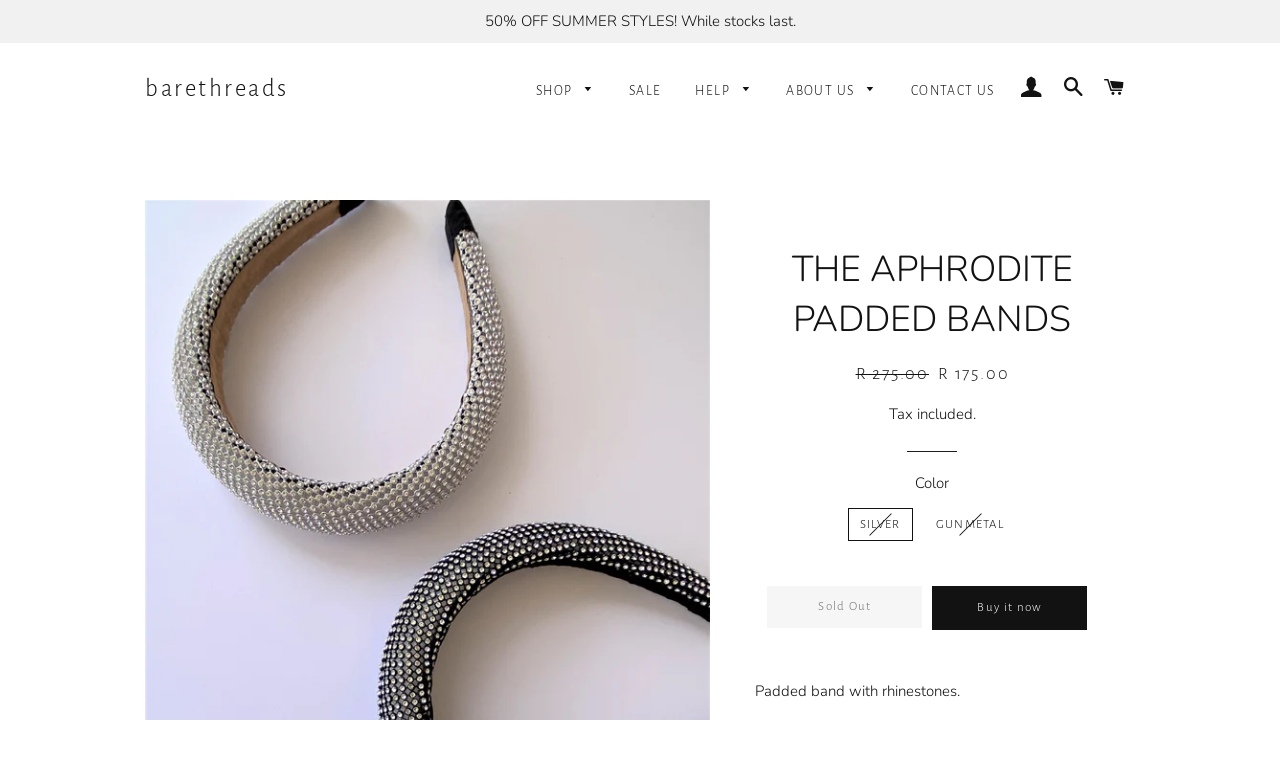

--- FILE ---
content_type: text/html; charset=utf-8
request_url: https://www.barethreadsfashions.com/products/the-cyra-rhinestone-padded-band-silver
body_size: 17696
content:
<!doctype html>
<html class="no-js" lang="en">
<head>

  <!-- Basic page needs ================================================== -->
  <meta charset="utf-8">
  <meta http-equiv="X-UA-Compatible" content="IE=edge,chrome=1">

  
    <link rel="shortcut icon" href="//www.barethreadsfashions.com/cdn/shop/files/12-modified_3_32x32.png?v=1643106528" type="image/png" />
  

  <!-- Title and description ================================================== -->
  <title>
  THE APHRODITE PADDED BANDS &ndash; barethreads
  </title>

  
  <meta name="description" content="Padded band with rhinestones. Available in Silver and Gunmetal.  ">
  

  <!-- Helpers ================================================== -->
  <!-- /snippets/social-meta-tags.liquid -->




<meta property="og:site_name" content="barethreads">
<meta property="og:url" content="https://www.barethreadsfashions.com/products/the-cyra-rhinestone-padded-band-silver">
<meta property="og:title" content="THE APHRODITE PADDED BANDS">
<meta property="og:type" content="product">
<meta property="og:description" content="Padded band with rhinestones. Available in Silver and Gunmetal.  ">

  <meta property="og:price:amount" content="90.00">
  <meta property="og:price:currency" content="ZAR">

<meta property="og:image" content="http://www.barethreadsfashions.com/cdn/shop/products/IMG_6583_1200x1200.jpg?v=1600675671"><meta property="og:image" content="http://www.barethreadsfashions.com/cdn/shop/products/IMG_8010_1200x1200.jpg?v=1600675671"><meta property="og:image" content="http://www.barethreadsfashions.com/cdn/shop/products/IMG_8014_71454c0d-1c80-46cf-b917-f7a16cc16bf9_1200x1200.jpg?v=1600675671">
<meta property="og:image:secure_url" content="https://www.barethreadsfashions.com/cdn/shop/products/IMG_6583_1200x1200.jpg?v=1600675671"><meta property="og:image:secure_url" content="https://www.barethreadsfashions.com/cdn/shop/products/IMG_8010_1200x1200.jpg?v=1600675671"><meta property="og:image:secure_url" content="https://www.barethreadsfashions.com/cdn/shop/products/IMG_8014_71454c0d-1c80-46cf-b917-f7a16cc16bf9_1200x1200.jpg?v=1600675671">


<meta name="twitter:card" content="summary_large_image">
<meta name="twitter:title" content="THE APHRODITE PADDED BANDS">
<meta name="twitter:description" content="Padded band with rhinestones. Available in Silver and Gunmetal.  ">

  <link rel="canonical" href="https://www.barethreadsfashions.com/products/the-cyra-rhinestone-padded-band-silver">
  <meta name="viewport" content="width=device-width,initial-scale=1,shrink-to-fit=no">
  <meta name="theme-color" content="#121212">

  <!-- CSS ================================================== -->
  <link href="//www.barethreadsfashions.com/cdn/shop/t/4/assets/timber.scss.css?v=176393422561964617411763831042" rel="stylesheet" type="text/css" media="all" />
  <link href="//www.barethreadsfashions.com/cdn/shop/t/4/assets/theme.scss.css?v=140445173387608161931763831043" rel="stylesheet" type="text/css" media="all" />

  <!-- Sections ================================================== -->
  <script>
    window.theme = window.theme || {};
    theme.strings = {
      zoomClose: "Close (Esc)",
      zoomPrev: "Previous (Left arrow key)",
      zoomNext: "Next (Right arrow key)",
      moneyFormat: "R {{amount}}",
      addressError: "Error looking up that address",
      addressNoResults: "No results for that address",
      addressQueryLimit: "You have exceeded the Google API usage limit. Consider upgrading to a \u003ca href=\"https:\/\/developers.google.com\/maps\/premium\/usage-limits\"\u003ePremium Plan\u003c\/a\u003e.",
      authError: "There was a problem authenticating your Google Maps account.",
      cartEmpty: "Your cart is currently empty.",
      cartCookie: "Enable cookies to use the shopping cart",
      cartSavings: "You're saving [savings]"
    };
    theme.settings = {
      cartType: "drawer",
      gridType: "collage"
    };
  </script>

  <script src="//www.barethreadsfashions.com/cdn/shop/t/4/assets/jquery-2.2.3.min.js?v=58211863146907186831561559813" type="text/javascript"></script>

  <script src="//www.barethreadsfashions.com/cdn/shop/t/4/assets/lazysizes.min.js?v=155223123402716617051561559813" async="async"></script>

  <script src="//www.barethreadsfashions.com/cdn/shop/t/4/assets/theme.js?v=99432150544072813011561800446" defer="defer"></script>

  <!-- Header hook for plugins ================================================== -->
  <script>window.performance && window.performance.mark && window.performance.mark('shopify.content_for_header.start');</script><meta id="shopify-digital-wallet" name="shopify-digital-wallet" content="/8752463927/digital_wallets/dialog">
<link rel="alternate" type="application/json+oembed" href="https://www.barethreadsfashions.com/products/the-cyra-rhinestone-padded-band-silver.oembed">
<script async="async" src="/checkouts/internal/preloads.js?locale=en-ZA"></script>
<script id="shopify-features" type="application/json">{"accessToken":"a9c7ab489922eebb43a57cbdd50b1f8b","betas":["rich-media-storefront-analytics"],"domain":"www.barethreadsfashions.com","predictiveSearch":true,"shopId":8752463927,"locale":"en"}</script>
<script>var Shopify = Shopify || {};
Shopify.shop = "barethreads-fashions.myshopify.com";
Shopify.locale = "en";
Shopify.currency = {"active":"ZAR","rate":"1.0"};
Shopify.country = "ZA";
Shopify.theme = {"name":"Brooklyn","id":37688442935,"schema_name":"Brooklyn","schema_version":"13.0.0","theme_store_id":730,"role":"main"};
Shopify.theme.handle = "null";
Shopify.theme.style = {"id":null,"handle":null};
Shopify.cdnHost = "www.barethreadsfashions.com/cdn";
Shopify.routes = Shopify.routes || {};
Shopify.routes.root = "/";</script>
<script type="module">!function(o){(o.Shopify=o.Shopify||{}).modules=!0}(window);</script>
<script>!function(o){function n(){var o=[];function n(){o.push(Array.prototype.slice.apply(arguments))}return n.q=o,n}var t=o.Shopify=o.Shopify||{};t.loadFeatures=n(),t.autoloadFeatures=n()}(window);</script>
<script id="shop-js-analytics" type="application/json">{"pageType":"product"}</script>
<script defer="defer" async type="module" src="//www.barethreadsfashions.com/cdn/shopifycloud/shop-js/modules/v2/client.init-shop-cart-sync_BN7fPSNr.en.esm.js"></script>
<script defer="defer" async type="module" src="//www.barethreadsfashions.com/cdn/shopifycloud/shop-js/modules/v2/chunk.common_Cbph3Kss.esm.js"></script>
<script defer="defer" async type="module" src="//www.barethreadsfashions.com/cdn/shopifycloud/shop-js/modules/v2/chunk.modal_DKumMAJ1.esm.js"></script>
<script type="module">
  await import("//www.barethreadsfashions.com/cdn/shopifycloud/shop-js/modules/v2/client.init-shop-cart-sync_BN7fPSNr.en.esm.js");
await import("//www.barethreadsfashions.com/cdn/shopifycloud/shop-js/modules/v2/chunk.common_Cbph3Kss.esm.js");
await import("//www.barethreadsfashions.com/cdn/shopifycloud/shop-js/modules/v2/chunk.modal_DKumMAJ1.esm.js");

  window.Shopify.SignInWithShop?.initShopCartSync?.({"fedCMEnabled":true,"windoidEnabled":true});

</script>
<script id="__st">var __st={"a":8752463927,"offset":7200,"reqid":"ef19b817-0efe-456e-97bd-dedfa62ef599-1769903729","pageurl":"www.barethreadsfashions.com\/products\/the-cyra-rhinestone-padded-band-silver","u":"6bd88b86a407","p":"product","rtyp":"product","rid":4335118352499};</script>
<script>window.ShopifyPaypalV4VisibilityTracking = true;</script>
<script id="captcha-bootstrap">!function(){'use strict';const t='contact',e='account',n='new_comment',o=[[t,t],['blogs',n],['comments',n],[t,'customer']],c=[[e,'customer_login'],[e,'guest_login'],[e,'recover_customer_password'],[e,'create_customer']],r=t=>t.map((([t,e])=>`form[action*='/${t}']:not([data-nocaptcha='true']) input[name='form_type'][value='${e}']`)).join(','),a=t=>()=>t?[...document.querySelectorAll(t)].map((t=>t.form)):[];function s(){const t=[...o],e=r(t);return a(e)}const i='password',u='form_key',d=['recaptcha-v3-token','g-recaptcha-response','h-captcha-response',i],f=()=>{try{return window.sessionStorage}catch{return}},m='__shopify_v',_=t=>t.elements[u];function p(t,e,n=!1){try{const o=window.sessionStorage,c=JSON.parse(o.getItem(e)),{data:r}=function(t){const{data:e,action:n}=t;return t[m]||n?{data:e,action:n}:{data:t,action:n}}(c);for(const[e,n]of Object.entries(r))t.elements[e]&&(t.elements[e].value=n);n&&o.removeItem(e)}catch(o){console.error('form repopulation failed',{error:o})}}const l='form_type',E='cptcha';function T(t){t.dataset[E]=!0}const w=window,h=w.document,L='Shopify',v='ce_forms',y='captcha';let A=!1;((t,e)=>{const n=(g='f06e6c50-85a8-45c8-87d0-21a2b65856fe',I='https://cdn.shopify.com/shopifycloud/storefront-forms-hcaptcha/ce_storefront_forms_captcha_hcaptcha.v1.5.2.iife.js',D={infoText:'Protected by hCaptcha',privacyText:'Privacy',termsText:'Terms'},(t,e,n)=>{const o=w[L][v],c=o.bindForm;if(c)return c(t,g,e,D).then(n);var r;o.q.push([[t,g,e,D],n]),r=I,A||(h.body.append(Object.assign(h.createElement('script'),{id:'captcha-provider',async:!0,src:r})),A=!0)});var g,I,D;w[L]=w[L]||{},w[L][v]=w[L][v]||{},w[L][v].q=[],w[L][y]=w[L][y]||{},w[L][y].protect=function(t,e){n(t,void 0,e),T(t)},Object.freeze(w[L][y]),function(t,e,n,w,h,L){const[v,y,A,g]=function(t,e,n){const i=e?o:[],u=t?c:[],d=[...i,...u],f=r(d),m=r(i),_=r(d.filter((([t,e])=>n.includes(e))));return[a(f),a(m),a(_),s()]}(w,h,L),I=t=>{const e=t.target;return e instanceof HTMLFormElement?e:e&&e.form},D=t=>v().includes(t);t.addEventListener('submit',(t=>{const e=I(t);if(!e)return;const n=D(e)&&!e.dataset.hcaptchaBound&&!e.dataset.recaptchaBound,o=_(e),c=g().includes(e)&&(!o||!o.value);(n||c)&&t.preventDefault(),c&&!n&&(function(t){try{if(!f())return;!function(t){const e=f();if(!e)return;const n=_(t);if(!n)return;const o=n.value;o&&e.removeItem(o)}(t);const e=Array.from(Array(32),(()=>Math.random().toString(36)[2])).join('');!function(t,e){_(t)||t.append(Object.assign(document.createElement('input'),{type:'hidden',name:u})),t.elements[u].value=e}(t,e),function(t,e){const n=f();if(!n)return;const o=[...t.querySelectorAll(`input[type='${i}']`)].map((({name:t})=>t)),c=[...d,...o],r={};for(const[a,s]of new FormData(t).entries())c.includes(a)||(r[a]=s);n.setItem(e,JSON.stringify({[m]:1,action:t.action,data:r}))}(t,e)}catch(e){console.error('failed to persist form',e)}}(e),e.submit())}));const S=(t,e)=>{t&&!t.dataset[E]&&(n(t,e.some((e=>e===t))),T(t))};for(const o of['focusin','change'])t.addEventListener(o,(t=>{const e=I(t);D(e)&&S(e,y())}));const B=e.get('form_key'),M=e.get(l),P=B&&M;t.addEventListener('DOMContentLoaded',(()=>{const t=y();if(P)for(const e of t)e.elements[l].value===M&&p(e,B);[...new Set([...A(),...v().filter((t=>'true'===t.dataset.shopifyCaptcha))])].forEach((e=>S(e,t)))}))}(h,new URLSearchParams(w.location.search),n,t,e,['guest_login'])})(!0,!0)}();</script>
<script integrity="sha256-4kQ18oKyAcykRKYeNunJcIwy7WH5gtpwJnB7kiuLZ1E=" data-source-attribution="shopify.loadfeatures" defer="defer" src="//www.barethreadsfashions.com/cdn/shopifycloud/storefront/assets/storefront/load_feature-a0a9edcb.js" crossorigin="anonymous"></script>
<script data-source-attribution="shopify.dynamic_checkout.dynamic.init">var Shopify=Shopify||{};Shopify.PaymentButton=Shopify.PaymentButton||{isStorefrontPortableWallets:!0,init:function(){window.Shopify.PaymentButton.init=function(){};var t=document.createElement("script");t.src="https://www.barethreadsfashions.com/cdn/shopifycloud/portable-wallets/latest/portable-wallets.en.js",t.type="module",document.head.appendChild(t)}};
</script>
<script data-source-attribution="shopify.dynamic_checkout.buyer_consent">
  function portableWalletsHideBuyerConsent(e){var t=document.getElementById("shopify-buyer-consent"),n=document.getElementById("shopify-subscription-policy-button");t&&n&&(t.classList.add("hidden"),t.setAttribute("aria-hidden","true"),n.removeEventListener("click",e))}function portableWalletsShowBuyerConsent(e){var t=document.getElementById("shopify-buyer-consent"),n=document.getElementById("shopify-subscription-policy-button");t&&n&&(t.classList.remove("hidden"),t.removeAttribute("aria-hidden"),n.addEventListener("click",e))}window.Shopify?.PaymentButton&&(window.Shopify.PaymentButton.hideBuyerConsent=portableWalletsHideBuyerConsent,window.Shopify.PaymentButton.showBuyerConsent=portableWalletsShowBuyerConsent);
</script>
<script>
  function portableWalletsCleanup(e){e&&e.src&&console.error("Failed to load portable wallets script "+e.src);var t=document.querySelectorAll("shopify-accelerated-checkout .shopify-payment-button__skeleton, shopify-accelerated-checkout-cart .wallet-cart-button__skeleton"),e=document.getElementById("shopify-buyer-consent");for(let e=0;e<t.length;e++)t[e].remove();e&&e.remove()}function portableWalletsNotLoadedAsModule(e){e instanceof ErrorEvent&&"string"==typeof e.message&&e.message.includes("import.meta")&&"string"==typeof e.filename&&e.filename.includes("portable-wallets")&&(window.removeEventListener("error",portableWalletsNotLoadedAsModule),window.Shopify.PaymentButton.failedToLoad=e,"loading"===document.readyState?document.addEventListener("DOMContentLoaded",window.Shopify.PaymentButton.init):window.Shopify.PaymentButton.init())}window.addEventListener("error",portableWalletsNotLoadedAsModule);
</script>

<script type="module" src="https://www.barethreadsfashions.com/cdn/shopifycloud/portable-wallets/latest/portable-wallets.en.js" onError="portableWalletsCleanup(this)" crossorigin="anonymous"></script>
<script nomodule>
  document.addEventListener("DOMContentLoaded", portableWalletsCleanup);
</script>

<link id="shopify-accelerated-checkout-styles" rel="stylesheet" media="screen" href="https://www.barethreadsfashions.com/cdn/shopifycloud/portable-wallets/latest/accelerated-checkout-backwards-compat.css" crossorigin="anonymous">
<style id="shopify-accelerated-checkout-cart">
        #shopify-buyer-consent {
  margin-top: 1em;
  display: inline-block;
  width: 100%;
}

#shopify-buyer-consent.hidden {
  display: none;
}

#shopify-subscription-policy-button {
  background: none;
  border: none;
  padding: 0;
  text-decoration: underline;
  font-size: inherit;
  cursor: pointer;
}

#shopify-subscription-policy-button::before {
  box-shadow: none;
}

      </style>

<script>window.performance && window.performance.mark && window.performance.mark('shopify.content_for_header.end');</script>

  <script src="//www.barethreadsfashions.com/cdn/shop/t/4/assets/modernizr.min.js?v=21391054748206432451561559813" type="text/javascript"></script>

  
  

<link href="https://monorail-edge.shopifysvc.com" rel="dns-prefetch">
<script>(function(){if ("sendBeacon" in navigator && "performance" in window) {try {var session_token_from_headers = performance.getEntriesByType('navigation')[0].serverTiming.find(x => x.name == '_s').description;} catch {var session_token_from_headers = undefined;}var session_cookie_matches = document.cookie.match(/_shopify_s=([^;]*)/);var session_token_from_cookie = session_cookie_matches && session_cookie_matches.length === 2 ? session_cookie_matches[1] : "";var session_token = session_token_from_headers || session_token_from_cookie || "";function handle_abandonment_event(e) {var entries = performance.getEntries().filter(function(entry) {return /monorail-edge.shopifysvc.com/.test(entry.name);});if (!window.abandonment_tracked && entries.length === 0) {window.abandonment_tracked = true;var currentMs = Date.now();var navigation_start = performance.timing.navigationStart;var payload = {shop_id: 8752463927,url: window.location.href,navigation_start,duration: currentMs - navigation_start,session_token,page_type: "product"};window.navigator.sendBeacon("https://monorail-edge.shopifysvc.com/v1/produce", JSON.stringify({schema_id: "online_store_buyer_site_abandonment/1.1",payload: payload,metadata: {event_created_at_ms: currentMs,event_sent_at_ms: currentMs}}));}}window.addEventListener('pagehide', handle_abandonment_event);}}());</script>
<script id="web-pixels-manager-setup">(function e(e,d,r,n,o){if(void 0===o&&(o={}),!Boolean(null===(a=null===(i=window.Shopify)||void 0===i?void 0:i.analytics)||void 0===a?void 0:a.replayQueue)){var i,a;window.Shopify=window.Shopify||{};var t=window.Shopify;t.analytics=t.analytics||{};var s=t.analytics;s.replayQueue=[],s.publish=function(e,d,r){return s.replayQueue.push([e,d,r]),!0};try{self.performance.mark("wpm:start")}catch(e){}var l=function(){var e={modern:/Edge?\/(1{2}[4-9]|1[2-9]\d|[2-9]\d{2}|\d{4,})\.\d+(\.\d+|)|Firefox\/(1{2}[4-9]|1[2-9]\d|[2-9]\d{2}|\d{4,})\.\d+(\.\d+|)|Chrom(ium|e)\/(9{2}|\d{3,})\.\d+(\.\d+|)|(Maci|X1{2}).+ Version\/(15\.\d+|(1[6-9]|[2-9]\d|\d{3,})\.\d+)([,.]\d+|)( \(\w+\)|)( Mobile\/\w+|) Safari\/|Chrome.+OPR\/(9{2}|\d{3,})\.\d+\.\d+|(CPU[ +]OS|iPhone[ +]OS|CPU[ +]iPhone|CPU IPhone OS|CPU iPad OS)[ +]+(15[._]\d+|(1[6-9]|[2-9]\d|\d{3,})[._]\d+)([._]\d+|)|Android:?[ /-](13[3-9]|1[4-9]\d|[2-9]\d{2}|\d{4,})(\.\d+|)(\.\d+|)|Android.+Firefox\/(13[5-9]|1[4-9]\d|[2-9]\d{2}|\d{4,})\.\d+(\.\d+|)|Android.+Chrom(ium|e)\/(13[3-9]|1[4-9]\d|[2-9]\d{2}|\d{4,})\.\d+(\.\d+|)|SamsungBrowser\/([2-9]\d|\d{3,})\.\d+/,legacy:/Edge?\/(1[6-9]|[2-9]\d|\d{3,})\.\d+(\.\d+|)|Firefox\/(5[4-9]|[6-9]\d|\d{3,})\.\d+(\.\d+|)|Chrom(ium|e)\/(5[1-9]|[6-9]\d|\d{3,})\.\d+(\.\d+|)([\d.]+$|.*Safari\/(?![\d.]+ Edge\/[\d.]+$))|(Maci|X1{2}).+ Version\/(10\.\d+|(1[1-9]|[2-9]\d|\d{3,})\.\d+)([,.]\d+|)( \(\w+\)|)( Mobile\/\w+|) Safari\/|Chrome.+OPR\/(3[89]|[4-9]\d|\d{3,})\.\d+\.\d+|(CPU[ +]OS|iPhone[ +]OS|CPU[ +]iPhone|CPU IPhone OS|CPU iPad OS)[ +]+(10[._]\d+|(1[1-9]|[2-9]\d|\d{3,})[._]\d+)([._]\d+|)|Android:?[ /-](13[3-9]|1[4-9]\d|[2-9]\d{2}|\d{4,})(\.\d+|)(\.\d+|)|Mobile Safari.+OPR\/([89]\d|\d{3,})\.\d+\.\d+|Android.+Firefox\/(13[5-9]|1[4-9]\d|[2-9]\d{2}|\d{4,})\.\d+(\.\d+|)|Android.+Chrom(ium|e)\/(13[3-9]|1[4-9]\d|[2-9]\d{2}|\d{4,})\.\d+(\.\d+|)|Android.+(UC? ?Browser|UCWEB|U3)[ /]?(15\.([5-9]|\d{2,})|(1[6-9]|[2-9]\d|\d{3,})\.\d+)\.\d+|SamsungBrowser\/(5\.\d+|([6-9]|\d{2,})\.\d+)|Android.+MQ{2}Browser\/(14(\.(9|\d{2,})|)|(1[5-9]|[2-9]\d|\d{3,})(\.\d+|))(\.\d+|)|K[Aa][Ii]OS\/(3\.\d+|([4-9]|\d{2,})\.\d+)(\.\d+|)/},d=e.modern,r=e.legacy,n=navigator.userAgent;return n.match(d)?"modern":n.match(r)?"legacy":"unknown"}(),u="modern"===l?"modern":"legacy",c=(null!=n?n:{modern:"",legacy:""})[u],f=function(e){return[e.baseUrl,"/wpm","/b",e.hashVersion,"modern"===e.buildTarget?"m":"l",".js"].join("")}({baseUrl:d,hashVersion:r,buildTarget:u}),m=function(e){var d=e.version,r=e.bundleTarget,n=e.surface,o=e.pageUrl,i=e.monorailEndpoint;return{emit:function(e){var a=e.status,t=e.errorMsg,s=(new Date).getTime(),l=JSON.stringify({metadata:{event_sent_at_ms:s},events:[{schema_id:"web_pixels_manager_load/3.1",payload:{version:d,bundle_target:r,page_url:o,status:a,surface:n,error_msg:t},metadata:{event_created_at_ms:s}}]});if(!i)return console&&console.warn&&console.warn("[Web Pixels Manager] No Monorail endpoint provided, skipping logging."),!1;try{return self.navigator.sendBeacon.bind(self.navigator)(i,l)}catch(e){}var u=new XMLHttpRequest;try{return u.open("POST",i,!0),u.setRequestHeader("Content-Type","text/plain"),u.send(l),!0}catch(e){return console&&console.warn&&console.warn("[Web Pixels Manager] Got an unhandled error while logging to Monorail."),!1}}}}({version:r,bundleTarget:l,surface:e.surface,pageUrl:self.location.href,monorailEndpoint:e.monorailEndpoint});try{o.browserTarget=l,function(e){var d=e.src,r=e.async,n=void 0===r||r,o=e.onload,i=e.onerror,a=e.sri,t=e.scriptDataAttributes,s=void 0===t?{}:t,l=document.createElement("script"),u=document.querySelector("head"),c=document.querySelector("body");if(l.async=n,l.src=d,a&&(l.integrity=a,l.crossOrigin="anonymous"),s)for(var f in s)if(Object.prototype.hasOwnProperty.call(s,f))try{l.dataset[f]=s[f]}catch(e){}if(o&&l.addEventListener("load",o),i&&l.addEventListener("error",i),u)u.appendChild(l);else{if(!c)throw new Error("Did not find a head or body element to append the script");c.appendChild(l)}}({src:f,async:!0,onload:function(){if(!function(){var e,d;return Boolean(null===(d=null===(e=window.Shopify)||void 0===e?void 0:e.analytics)||void 0===d?void 0:d.initialized)}()){var d=window.webPixelsManager.init(e)||void 0;if(d){var r=window.Shopify.analytics;r.replayQueue.forEach((function(e){var r=e[0],n=e[1],o=e[2];d.publishCustomEvent(r,n,o)})),r.replayQueue=[],r.publish=d.publishCustomEvent,r.visitor=d.visitor,r.initialized=!0}}},onerror:function(){return m.emit({status:"failed",errorMsg:"".concat(f," has failed to load")})},sri:function(e){var d=/^sha384-[A-Za-z0-9+/=]+$/;return"string"==typeof e&&d.test(e)}(c)?c:"",scriptDataAttributes:o}),m.emit({status:"loading"})}catch(e){m.emit({status:"failed",errorMsg:(null==e?void 0:e.message)||"Unknown error"})}}})({shopId: 8752463927,storefrontBaseUrl: "https://www.barethreadsfashions.com",extensionsBaseUrl: "https://extensions.shopifycdn.com/cdn/shopifycloud/web-pixels-manager",monorailEndpoint: "https://monorail-edge.shopifysvc.com/unstable/produce_batch",surface: "storefront-renderer",enabledBetaFlags: ["2dca8a86"],webPixelsConfigList: [{"id":"shopify-app-pixel","configuration":"{}","eventPayloadVersion":"v1","runtimeContext":"STRICT","scriptVersion":"0450","apiClientId":"shopify-pixel","type":"APP","privacyPurposes":["ANALYTICS","MARKETING"]},{"id":"shopify-custom-pixel","eventPayloadVersion":"v1","runtimeContext":"LAX","scriptVersion":"0450","apiClientId":"shopify-pixel","type":"CUSTOM","privacyPurposes":["ANALYTICS","MARKETING"]}],isMerchantRequest: false,initData: {"shop":{"name":"barethreads","paymentSettings":{"currencyCode":"ZAR"},"myshopifyDomain":"barethreads-fashions.myshopify.com","countryCode":"ZA","storefrontUrl":"https:\/\/www.barethreadsfashions.com"},"customer":null,"cart":null,"checkout":null,"productVariants":[{"price":{"amount":175.0,"currencyCode":"ZAR"},"product":{"title":"THE APHRODITE PADDED BANDS","vendor":"barethreads","id":"4335118352499","untranslatedTitle":"THE APHRODITE PADDED BANDS","url":"\/products\/the-cyra-rhinestone-padded-band-silver","type":"Hair Accessory"},"id":"32037546328179","image":{"src":"\/\/www.barethreadsfashions.com\/cdn\/shop\/products\/IMG_6583.jpg?v=1600675671"},"sku":"","title":"SILVER","untranslatedTitle":"SILVER"},{"price":{"amount":90.0,"currencyCode":"ZAR"},"product":{"title":"THE APHRODITE PADDED BANDS","vendor":"barethreads","id":"4335118352499","untranslatedTitle":"THE APHRODITE PADDED BANDS","url":"\/products\/the-cyra-rhinestone-padded-band-silver","type":"Hair Accessory"},"id":"32037546360947","image":{"src":"\/\/www.barethreadsfashions.com\/cdn\/shop\/products\/IMG_6583.jpg?v=1600675671"},"sku":"","title":"GUNMETAL","untranslatedTitle":"GUNMETAL"}],"purchasingCompany":null},},"https://www.barethreadsfashions.com/cdn","1d2a099fw23dfb22ep557258f5m7a2edbae",{"modern":"","legacy":""},{"shopId":"8752463927","storefrontBaseUrl":"https:\/\/www.barethreadsfashions.com","extensionBaseUrl":"https:\/\/extensions.shopifycdn.com\/cdn\/shopifycloud\/web-pixels-manager","surface":"storefront-renderer","enabledBetaFlags":"[\"2dca8a86\"]","isMerchantRequest":"false","hashVersion":"1d2a099fw23dfb22ep557258f5m7a2edbae","publish":"custom","events":"[[\"page_viewed\",{}],[\"product_viewed\",{\"productVariant\":{\"price\":{\"amount\":175.0,\"currencyCode\":\"ZAR\"},\"product\":{\"title\":\"THE APHRODITE PADDED BANDS\",\"vendor\":\"barethreads\",\"id\":\"4335118352499\",\"untranslatedTitle\":\"THE APHRODITE PADDED BANDS\",\"url\":\"\/products\/the-cyra-rhinestone-padded-band-silver\",\"type\":\"Hair Accessory\"},\"id\":\"32037546328179\",\"image\":{\"src\":\"\/\/www.barethreadsfashions.com\/cdn\/shop\/products\/IMG_6583.jpg?v=1600675671\"},\"sku\":\"\",\"title\":\"SILVER\",\"untranslatedTitle\":\"SILVER\"}}]]"});</script><script>
  window.ShopifyAnalytics = window.ShopifyAnalytics || {};
  window.ShopifyAnalytics.meta = window.ShopifyAnalytics.meta || {};
  window.ShopifyAnalytics.meta.currency = 'ZAR';
  var meta = {"product":{"id":4335118352499,"gid":"gid:\/\/shopify\/Product\/4335118352499","vendor":"barethreads","type":"Hair Accessory","handle":"the-cyra-rhinestone-padded-band-silver","variants":[{"id":32037546328179,"price":17500,"name":"THE APHRODITE PADDED BANDS - SILVER","public_title":"SILVER","sku":""},{"id":32037546360947,"price":9000,"name":"THE APHRODITE PADDED BANDS - GUNMETAL","public_title":"GUNMETAL","sku":""}],"remote":false},"page":{"pageType":"product","resourceType":"product","resourceId":4335118352499,"requestId":"ef19b817-0efe-456e-97bd-dedfa62ef599-1769903729"}};
  for (var attr in meta) {
    window.ShopifyAnalytics.meta[attr] = meta[attr];
  }
</script>
<script class="analytics">
  (function () {
    var customDocumentWrite = function(content) {
      var jquery = null;

      if (window.jQuery) {
        jquery = window.jQuery;
      } else if (window.Checkout && window.Checkout.$) {
        jquery = window.Checkout.$;
      }

      if (jquery) {
        jquery('body').append(content);
      }
    };

    var hasLoggedConversion = function(token) {
      if (token) {
        return document.cookie.indexOf('loggedConversion=' + token) !== -1;
      }
      return false;
    }

    var setCookieIfConversion = function(token) {
      if (token) {
        var twoMonthsFromNow = new Date(Date.now());
        twoMonthsFromNow.setMonth(twoMonthsFromNow.getMonth() + 2);

        document.cookie = 'loggedConversion=' + token + '; expires=' + twoMonthsFromNow;
      }
    }

    var trekkie = window.ShopifyAnalytics.lib = window.trekkie = window.trekkie || [];
    if (trekkie.integrations) {
      return;
    }
    trekkie.methods = [
      'identify',
      'page',
      'ready',
      'track',
      'trackForm',
      'trackLink'
    ];
    trekkie.factory = function(method) {
      return function() {
        var args = Array.prototype.slice.call(arguments);
        args.unshift(method);
        trekkie.push(args);
        return trekkie;
      };
    };
    for (var i = 0; i < trekkie.methods.length; i++) {
      var key = trekkie.methods[i];
      trekkie[key] = trekkie.factory(key);
    }
    trekkie.load = function(config) {
      trekkie.config = config || {};
      trekkie.config.initialDocumentCookie = document.cookie;
      var first = document.getElementsByTagName('script')[0];
      var script = document.createElement('script');
      script.type = 'text/javascript';
      script.onerror = function(e) {
        var scriptFallback = document.createElement('script');
        scriptFallback.type = 'text/javascript';
        scriptFallback.onerror = function(error) {
                var Monorail = {
      produce: function produce(monorailDomain, schemaId, payload) {
        var currentMs = new Date().getTime();
        var event = {
          schema_id: schemaId,
          payload: payload,
          metadata: {
            event_created_at_ms: currentMs,
            event_sent_at_ms: currentMs
          }
        };
        return Monorail.sendRequest("https://" + monorailDomain + "/v1/produce", JSON.stringify(event));
      },
      sendRequest: function sendRequest(endpointUrl, payload) {
        // Try the sendBeacon API
        if (window && window.navigator && typeof window.navigator.sendBeacon === 'function' && typeof window.Blob === 'function' && !Monorail.isIos12()) {
          var blobData = new window.Blob([payload], {
            type: 'text/plain'
          });

          if (window.navigator.sendBeacon(endpointUrl, blobData)) {
            return true;
          } // sendBeacon was not successful

        } // XHR beacon

        var xhr = new XMLHttpRequest();

        try {
          xhr.open('POST', endpointUrl);
          xhr.setRequestHeader('Content-Type', 'text/plain');
          xhr.send(payload);
        } catch (e) {
          console.log(e);
        }

        return false;
      },
      isIos12: function isIos12() {
        return window.navigator.userAgent.lastIndexOf('iPhone; CPU iPhone OS 12_') !== -1 || window.navigator.userAgent.lastIndexOf('iPad; CPU OS 12_') !== -1;
      }
    };
    Monorail.produce('monorail-edge.shopifysvc.com',
      'trekkie_storefront_load_errors/1.1',
      {shop_id: 8752463927,
      theme_id: 37688442935,
      app_name: "storefront",
      context_url: window.location.href,
      source_url: "//www.barethreadsfashions.com/cdn/s/trekkie.storefront.c59ea00e0474b293ae6629561379568a2d7c4bba.min.js"});

        };
        scriptFallback.async = true;
        scriptFallback.src = '//www.barethreadsfashions.com/cdn/s/trekkie.storefront.c59ea00e0474b293ae6629561379568a2d7c4bba.min.js';
        first.parentNode.insertBefore(scriptFallback, first);
      };
      script.async = true;
      script.src = '//www.barethreadsfashions.com/cdn/s/trekkie.storefront.c59ea00e0474b293ae6629561379568a2d7c4bba.min.js';
      first.parentNode.insertBefore(script, first);
    };
    trekkie.load(
      {"Trekkie":{"appName":"storefront","development":false,"defaultAttributes":{"shopId":8752463927,"isMerchantRequest":null,"themeId":37688442935,"themeCityHash":"1490353125431396590","contentLanguage":"en","currency":"ZAR","eventMetadataId":"a04b8340-a608-4d7f-b74c-141120346373"},"isServerSideCookieWritingEnabled":true,"monorailRegion":"shop_domain","enabledBetaFlags":["65f19447","b5387b81"]},"Session Attribution":{},"S2S":{"facebookCapiEnabled":true,"source":"trekkie-storefront-renderer","apiClientId":580111}}
    );

    var loaded = false;
    trekkie.ready(function() {
      if (loaded) return;
      loaded = true;

      window.ShopifyAnalytics.lib = window.trekkie;

      var originalDocumentWrite = document.write;
      document.write = customDocumentWrite;
      try { window.ShopifyAnalytics.merchantGoogleAnalytics.call(this); } catch(error) {};
      document.write = originalDocumentWrite;

      window.ShopifyAnalytics.lib.page(null,{"pageType":"product","resourceType":"product","resourceId":4335118352499,"requestId":"ef19b817-0efe-456e-97bd-dedfa62ef599-1769903729","shopifyEmitted":true});

      var match = window.location.pathname.match(/checkouts\/(.+)\/(thank_you|post_purchase)/)
      var token = match? match[1]: undefined;
      if (!hasLoggedConversion(token)) {
        setCookieIfConversion(token);
        window.ShopifyAnalytics.lib.track("Viewed Product",{"currency":"ZAR","variantId":32037546328179,"productId":4335118352499,"productGid":"gid:\/\/shopify\/Product\/4335118352499","name":"THE APHRODITE PADDED BANDS - SILVER","price":"175.00","sku":"","brand":"barethreads","variant":"SILVER","category":"Hair Accessory","nonInteraction":true,"remote":false},undefined,undefined,{"shopifyEmitted":true});
      window.ShopifyAnalytics.lib.track("monorail:\/\/trekkie_storefront_viewed_product\/1.1",{"currency":"ZAR","variantId":32037546328179,"productId":4335118352499,"productGid":"gid:\/\/shopify\/Product\/4335118352499","name":"THE APHRODITE PADDED BANDS - SILVER","price":"175.00","sku":"","brand":"barethreads","variant":"SILVER","category":"Hair Accessory","nonInteraction":true,"remote":false,"referer":"https:\/\/www.barethreadsfashions.com\/products\/the-cyra-rhinestone-padded-band-silver"});
      }
    });


        var eventsListenerScript = document.createElement('script');
        eventsListenerScript.async = true;
        eventsListenerScript.src = "//www.barethreadsfashions.com/cdn/shopifycloud/storefront/assets/shop_events_listener-3da45d37.js";
        document.getElementsByTagName('head')[0].appendChild(eventsListenerScript);

})();</script>
<script
  defer
  src="https://www.barethreadsfashions.com/cdn/shopifycloud/perf-kit/shopify-perf-kit-3.1.0.min.js"
  data-application="storefront-renderer"
  data-shop-id="8752463927"
  data-render-region="gcp-us-central1"
  data-page-type="product"
  data-theme-instance-id="37688442935"
  data-theme-name="Brooklyn"
  data-theme-version="13.0.0"
  data-monorail-region="shop_domain"
  data-resource-timing-sampling-rate="10"
  data-shs="true"
  data-shs-beacon="true"
  data-shs-export-with-fetch="true"
  data-shs-logs-sample-rate="1"
  data-shs-beacon-endpoint="https://www.barethreadsfashions.com/api/collect"
></script>
</head>


<body id="the-aphrodite-padded-bands" class="template-product">

  <div id="shopify-section-header" class="shopify-section"><style>
  .site-header__logo img {
    max-width: 180px;
  }

  @media screen and (max-width: 768px) {
    .site-header__logo img {
      max-width: 100%;
    }
  }
</style>

<div data-section-id="header" data-section-type="header-section" data-template="product">
  <div id="NavDrawer" class="drawer drawer--left">
      <div class="drawer__inner drawer-left__inner">

    

    <ul class="mobile-nav">
      
        
          <li class="mobile-nav__item">
            <div class="mobile-nav__has-sublist">
              <a
                href="/collections/shop"
                class="mobile-nav__link"
                id="Label-1"
                >SHOP</a>
              <div class="mobile-nav__toggle">
                <button type="button" class="mobile-nav__toggle-btn icon-fallback-text" aria-controls="Linklist-1" aria-expanded="false">
                  <span class="icon-fallback-text mobile-nav__toggle-open">
                    <span class="icon icon-plus" aria-hidden="true"></span>
                    <span class="fallback-text">Expand submenu SHOP</span>
                  </span>
                  <span class="icon-fallback-text mobile-nav__toggle-close">
                    <span class="icon icon-minus" aria-hidden="true"></span>
                    <span class="fallback-text">Collapse submenu SHOP</span>
                  </span>
                </button>
              </div>
            </div>
            <ul class="mobile-nav__sublist" id="Linklist-1" aria-labelledby="Label-1" role="navigation">
              
              
                
                <li class="mobile-nav__item">
                  <div class="mobile-nav__has-sublist">
                    <a
                      href="/collections/clothing"
                      class="mobile-nav__link"
                      id="Label-1-1"
                      >
                        CLOTHING
                    </a>
                    <div class="mobile-nav__toggle">
                      <button type="button" class="mobile-nav__toggle-btn icon-fallback-text" aria-controls="Linklist-1-1" aria-expanded="false">
                        <span class="icon-fallback-text mobile-nav__toggle-open">
                          <span class="icon icon-plus" aria-hidden="true"></span>
                          <span class="fallback-text">Expand submenu SHOP</span>
                        </span>
                        <span class="icon-fallback-text mobile-nav__toggle-close">
                          <span class="icon icon-minus" aria-hidden="true"></span>
                          <span class="fallback-text">Collapse submenu SHOP</span>
                        </span>
                      </button>
                    </div>
                  </div>
                  <ul class="mobile-nav__sublist mobile-nav__subsublist" id="Linklist-1-1" aria-labelledby="Label-1-1" role="navigation">
                    
                      <li class="mobile-nav__item">
                        <a
                          href="/collections/dresses"
                          class="mobile-nav__link"
                          >
                            DRESSES &amp; ONEPIECES
                        </a>
                      </li>
                    
                      <li class="mobile-nav__item">
                        <a
                          href="/collections/skirts"
                          class="mobile-nav__link"
                          >
                            SKIRTS
                        </a>
                      </li>
                    
                      <li class="mobile-nav__item">
                        <a
                          href="/collections/sleepwear"
                          class="mobile-nav__link"
                          >
                            SLEEPWEAR
                        </a>
                      </li>
                    
                      <li class="mobile-nav__item">
                        <a
                          href="/collections/knitwear-and-sweats"
                          class="mobile-nav__link"
                          >
                            KNITWEAR
                        </a>
                      </li>
                    
                      <li class="mobile-nav__item">
                        <a
                          href="/collections/tops"
                          class="mobile-nav__link"
                          >
                            TOPS
                        </a>
                      </li>
                    
                      <li class="mobile-nav__item">
                        <a
                          href="/collections/pants"
                          class="mobile-nav__link"
                          >
                            PANTS
                        </a>
                      </li>
                    
                      <li class="mobile-nav__item">
                        <a
                          href="/collections/sets"
                          class="mobile-nav__link"
                          >
                            SETS
                        </a>
                      </li>
                    
                  </ul>
                </li>
                
              
                
                <li class="mobile-nav__item">
                  <div class="mobile-nav__has-sublist">
                    <a
                      href="/collections/accessories"
                      class="mobile-nav__link"
                      id="Label-1-2"
                      >
                        ACCESSORIES
                    </a>
                    <div class="mobile-nav__toggle">
                      <button type="button" class="mobile-nav__toggle-btn icon-fallback-text" aria-controls="Linklist-1-2" aria-expanded="false">
                        <span class="icon-fallback-text mobile-nav__toggle-open">
                          <span class="icon icon-plus" aria-hidden="true"></span>
                          <span class="fallback-text">Expand submenu SHOP</span>
                        </span>
                        <span class="icon-fallback-text mobile-nav__toggle-close">
                          <span class="icon icon-minus" aria-hidden="true"></span>
                          <span class="fallback-text">Collapse submenu SHOP</span>
                        </span>
                      </button>
                    </div>
                  </div>
                  <ul class="mobile-nav__sublist mobile-nav__subsublist" id="Linklist-1-2" aria-labelledby="Label-1-2" role="navigation">
                    
                      <li class="mobile-nav__item">
                        <a
                          href="/collections/collars"
                          class="mobile-nav__link"
                          >
                            COLLARS
                        </a>
                      </li>
                    
                      <li class="mobile-nav__item">
                        <a
                          href="/collections/hair-accessories"
                          class="mobile-nav__link"
                          >
                            HAIR ACCESSORIES
                        </a>
                      </li>
                    
                      <li class="mobile-nav__item">
                        <a
                          href="/collections/scarves"
                          class="mobile-nav__link"
                          >
                            SCARVES
                        </a>
                      </li>
                    
                      <li class="mobile-nav__item">
                        <a
                          href="/collections/earrings"
                          class="mobile-nav__link"
                          >
                            JEWELLERY
                        </a>
                      </li>
                    
                      <li class="mobile-nav__item">
                        <a
                          href="/collections/bags"
                          class="mobile-nav__link"
                          >
                            BAGS
                        </a>
                      </li>
                    
                      <li class="mobile-nav__item">
                        <a
                          href="/collections/hats"
                          class="mobile-nav__link"
                          >
                            HATS
                        </a>
                      </li>
                    
                  </ul>
                </li>
                
              
                
                <li class="mobile-nav__item">
                  <a
                    href="/collections/best-sellers"
                    class="mobile-nav__link"
                    >
                      BEST-SELLERS
                  </a>
                </li>
                
              
                
                <li class="mobile-nav__item">
                  <a
                    href="/collections/the-guest-list-exclusive-collection"
                    class="mobile-nav__link"
                    >
                      THE GUEST LIST - EXCLUSIVE COLLECTION
                  </a>
                </li>
                
              
                
                <li class="mobile-nav__item">
                  <a
                    href="/collections/bridal"
                    class="mobile-nav__link"
                    >
                      BRIDAL
                  </a>
                </li>
                
              
                
                <li class="mobile-nav__item">
                  <div class="mobile-nav__has-sublist">
                    <a
                      href="/collections/cases-display"
                      class="mobile-nav__link"
                      id="Label-1-6"
                      >
                        CASES & DISPLAY
                    </a>
                    <div class="mobile-nav__toggle">
                      <button type="button" class="mobile-nav__toggle-btn icon-fallback-text" aria-controls="Linklist-1-6" aria-expanded="false">
                        <span class="icon-fallback-text mobile-nav__toggle-open">
                          <span class="icon icon-plus" aria-hidden="true"></span>
                          <span class="fallback-text">Expand submenu SHOP</span>
                        </span>
                        <span class="icon-fallback-text mobile-nav__toggle-close">
                          <span class="icon icon-minus" aria-hidden="true"></span>
                          <span class="fallback-text">Collapse submenu SHOP</span>
                        </span>
                      </button>
                    </div>
                  </div>
                  <ul class="mobile-nav__sublist mobile-nav__subsublist" id="Linklist-1-6" aria-labelledby="Label-1-6" role="navigation">
                    
                      <li class="mobile-nav__item">
                        <a
                          href="/collections/jewel-cases"
                          class="mobile-nav__link"
                          >
                            JEWEL CASES
                        </a>
                      </li>
                    
                      <li class="mobile-nav__item">
                        <a
                          href="/collections/display-stands"
                          class="mobile-nav__link"
                          >
                            DISPLAY STANDS
                        </a>
                      </li>
                    
                  </ul>
                </li>
                
              
                
                <li class="mobile-nav__item">
                  <a
                    href="/products/barethreads-gift-card"
                    class="mobile-nav__link"
                    >
                      GIFT CARD
                  </a>
                </li>
                
              
            </ul>
          </li>

          
      
        

          <li class="mobile-nav__item">
            <a
              href="/collections/sale"
              class="mobile-nav__link"
              >
                SALE
            </a>
          </li>

        
      
        
          <li class="mobile-nav__item">
            <div class="mobile-nav__has-sublist">
              <a
                href="/pages/care-instructions"
                class="mobile-nav__link"
                id="Label-3"
                >HELP</a>
              <div class="mobile-nav__toggle">
                <button type="button" class="mobile-nav__toggle-btn icon-fallback-text" aria-controls="Linklist-3" aria-expanded="false">
                  <span class="icon-fallback-text mobile-nav__toggle-open">
                    <span class="icon icon-plus" aria-hidden="true"></span>
                    <span class="fallback-text">Expand submenu HELP</span>
                  </span>
                  <span class="icon-fallback-text mobile-nav__toggle-close">
                    <span class="icon icon-minus" aria-hidden="true"></span>
                    <span class="fallback-text">Collapse submenu HELP</span>
                  </span>
                </button>
              </div>
            </div>
            <ul class="mobile-nav__sublist" id="Linklist-3" aria-labelledby="Label-3" role="navigation">
              
              
                
                <li class="mobile-nav__item">
                  <a
                    href="/pages/shipping-and-returns"
                    class="mobile-nav__link"
                    >
                      SHIPPING AND RETURNS
                  </a>
                </li>
                
              
                
                <li class="mobile-nav__item">
                  <a
                    href="/pages/outlying-areas-for-shipping-fees"
                    class="mobile-nav__link"
                    >
                      SHIPPING RATES
                  </a>
                </li>
                
              
                
                <li class="mobile-nav__item">
                  <a
                    href="/pages/terms-of-service"
                    class="mobile-nav__link"
                    >
                      TERMS OF SERVICE
                  </a>
                </li>
                
              
                
                <li class="mobile-nav__item">
                  <a
                    href="/pages/care-instructions"
                    class="mobile-nav__link"
                    >
                      CARE INSTRUCTIONS
                  </a>
                </li>
                
              
            </ul>
          </li>

          
      
        
          <li class="mobile-nav__item">
            <div class="mobile-nav__has-sublist">
              <a
                href="/pages/the-angels-story"
                class="mobile-nav__link"
                id="Label-4"
                >ABOUT US</a>
              <div class="mobile-nav__toggle">
                <button type="button" class="mobile-nav__toggle-btn icon-fallback-text" aria-controls="Linklist-4" aria-expanded="false">
                  <span class="icon-fallback-text mobile-nav__toggle-open">
                    <span class="icon icon-plus" aria-hidden="true"></span>
                    <span class="fallback-text">Expand submenu ABOUT US</span>
                  </span>
                  <span class="icon-fallback-text mobile-nav__toggle-close">
                    <span class="icon icon-minus" aria-hidden="true"></span>
                    <span class="fallback-text">Collapse submenu ABOUT US</span>
                  </span>
                </button>
              </div>
            </div>
            <ul class="mobile-nav__sublist" id="Linklist-4" aria-labelledby="Label-4" role="navigation">
              
              
                
                <li class="mobile-nav__item">
                  <a
                    href="/pages/the-angels-story"
                    class="mobile-nav__link"
                    >
                      THE ANGELS STORY
                  </a>
                </li>
                
              
            </ul>
          </li>

          
      
        

          <li class="mobile-nav__item">
            <a
              href="/pages/contact-us"
              class="mobile-nav__link"
              >
                CONTACT US
            </a>
          </li>

        
      
      
      <li class="mobile-nav__spacer"></li>

      
      
        
          <li class="mobile-nav__item mobile-nav__item--secondary">
            <a href="/account/login" id="customer_login_link">Log In</a>
          </li>
          <li class="mobile-nav__item mobile-nav__item--secondary">
            <a href="/account/register" id="customer_register_link">Create Account</a>
          </li>
        
      
      
        <li class="mobile-nav__item mobile-nav__item--secondary"><a href="/search">SEARCH</a></li>
      
        <li class="mobile-nav__item mobile-nav__item--secondary"><a href="/pages/contact-us">CONTACT US</a></li>
      
        <li class="mobile-nav__item mobile-nav__item--secondary"><a href="/pages/shipping-and-returns">SHIPPING AND RETURNS</a></li>
      
        <li class="mobile-nav__item mobile-nav__item--secondary"><a href="/pages/terms-of-service">TERMS OF SERVICE</a></li>
      
        <li class="mobile-nav__item mobile-nav__item--secondary"><a href="/pages/outlying-areas-for-shipping-fees">OUTLYING AREAS WITH SHIPPING RATE</a></li>
      
        <li class="mobile-nav__item mobile-nav__item--secondary"><a href="/pages/the-angels-story">THE ANGELS STORY</a></li>
      
        <li class="mobile-nav__item mobile-nav__item--secondary"><a href="/pages/care-instructions">CARE INSTRUCTIONS</a></li>
      
    </ul>
    <!-- //mobile-nav -->
  </div>


  </div>
  <div class="header-container drawer__header-container">
    <div class="header-wrapper hero__header">
      
        
          <style>
            .announcement-bar {
              background-color: #f1f1f1;
            }

            .announcement-bar--link:hover {
              

              
                
                background-color: #dbdbdb;
              
            }

            .announcement-bar__message {
              color: #121212;
            }
          </style>

          
            <div class="announcement-bar">
          

            <p class="announcement-bar__message">50% OFF SUMMER STYLES! While stocks last.</p>

          
            </div>
          

        
      

      <header class="site-header" role="banner">
        <div class="wrapper">
          <div class="grid--full grid--table">
            <div class="grid__item large--hide large--one-sixth one-quarter">
              <div class="site-nav--open site-nav--mobile">
                <button type="button" class="icon-fallback-text site-nav__link site-nav__link--burger js-drawer-open-button-left" aria-controls="NavDrawer">
                  <span class="burger-icon burger-icon--top"></span>
                  <span class="burger-icon burger-icon--mid"></span>
                  <span class="burger-icon burger-icon--bottom"></span>
                  <span class="fallback-text">Site navigation</span>
                </button>
              </div>
            </div>
            <div class="grid__item large--one-third medium-down--one-half">
              
              
                <div class="h1 site-header__logo large--left" itemscope itemtype="http://schema.org/Organization">
              
                

                
                  <a href="/" itemprop="url">barethreads</a>
                
              
                </div>
              
            </div>
            <nav class="grid__item large--two-thirds large--text-right medium-down--hide" role="navigation">
              
              <!-- begin site-nav -->
              <ul class="site-nav" id="AccessibleNav">
                
                  
                  
                    <li
                      class="site-nav__item site-nav--has-dropdown "
                      aria-haspopup="true"
                      data-meganav-type="parent">
                      <a
                        href="/collections/shop"
                        class="site-nav__link"
                        data-meganav-type="parent"
                        aria-controls="MenuParent-1"
                        aria-expanded="false"
                        >
                          SHOP
                          <span class="icon icon-arrow-down" aria-hidden="true"></span>
                      </a>
                      <ul
                        id="MenuParent-1"
                        class="site-nav__dropdown site-nav--has-grandchildren"
                        data-meganav-dropdown>
                        
                          
                          
                            <li
                              class="site-nav__item site-nav--has-dropdown site-nav--has-dropdown-grandchild "
                              aria-haspopup="true">
                              <a
                                href="/collections/clothing"
                                class="site-nav__dropdown-link"
                                aria-controls="MenuChildren-1-1"
                                data-meganav-type="parent"
                                
                                tabindex="-1">
                                  CLOTHING
                                  <span class="icon icon-arrow-down" aria-hidden="true"></span>
                              </a>
                              <div class="site-nav__dropdown-grandchild">
                                <ul
                                  id="MenuChildren-1-1"
                                  data-meganav-dropdown>
                                  
                                    <li>
                                      <a
                                        href="/collections/dresses"
                                        class="site-nav__dropdown-link"
                                        data-meganav-type="child"
                                        
                                        tabindex="-1">
                                          DRESSES &amp; ONEPIECES
                                        </a>
                                    </li>
                                  
                                    <li>
                                      <a
                                        href="/collections/skirts"
                                        class="site-nav__dropdown-link"
                                        data-meganav-type="child"
                                        
                                        tabindex="-1">
                                          SKIRTS
                                        </a>
                                    </li>
                                  
                                    <li>
                                      <a
                                        href="/collections/sleepwear"
                                        class="site-nav__dropdown-link"
                                        data-meganav-type="child"
                                        
                                        tabindex="-1">
                                          SLEEPWEAR
                                        </a>
                                    </li>
                                  
                                    <li>
                                      <a
                                        href="/collections/knitwear-and-sweats"
                                        class="site-nav__dropdown-link"
                                        data-meganav-type="child"
                                        
                                        tabindex="-1">
                                          KNITWEAR
                                        </a>
                                    </li>
                                  
                                    <li>
                                      <a
                                        href="/collections/tops"
                                        class="site-nav__dropdown-link"
                                        data-meganav-type="child"
                                        
                                        tabindex="-1">
                                          TOPS
                                        </a>
                                    </li>
                                  
                                    <li>
                                      <a
                                        href="/collections/pants"
                                        class="site-nav__dropdown-link"
                                        data-meganav-type="child"
                                        
                                        tabindex="-1">
                                          PANTS
                                        </a>
                                    </li>
                                  
                                    <li>
                                      <a
                                        href="/collections/sets"
                                        class="site-nav__dropdown-link"
                                        data-meganav-type="child"
                                        
                                        tabindex="-1">
                                          SETS
                                        </a>
                                    </li>
                                  
                                </ul>
                              </div>
                            </li>
                          
                        
                          
                          
                            <li
                              class="site-nav__item site-nav--has-dropdown site-nav--has-dropdown-grandchild "
                              aria-haspopup="true">
                              <a
                                href="/collections/accessories"
                                class="site-nav__dropdown-link"
                                aria-controls="MenuChildren-1-2"
                                data-meganav-type="parent"
                                
                                tabindex="-1">
                                  ACCESSORIES
                                  <span class="icon icon-arrow-down" aria-hidden="true"></span>
                              </a>
                              <div class="site-nav__dropdown-grandchild">
                                <ul
                                  id="MenuChildren-1-2"
                                  data-meganav-dropdown>
                                  
                                    <li>
                                      <a
                                        href="/collections/collars"
                                        class="site-nav__dropdown-link"
                                        data-meganav-type="child"
                                        
                                        tabindex="-1">
                                          COLLARS
                                        </a>
                                    </li>
                                  
                                    <li>
                                      <a
                                        href="/collections/hair-accessories"
                                        class="site-nav__dropdown-link"
                                        data-meganav-type="child"
                                        
                                        tabindex="-1">
                                          HAIR ACCESSORIES
                                        </a>
                                    </li>
                                  
                                    <li>
                                      <a
                                        href="/collections/scarves"
                                        class="site-nav__dropdown-link"
                                        data-meganav-type="child"
                                        
                                        tabindex="-1">
                                          SCARVES
                                        </a>
                                    </li>
                                  
                                    <li>
                                      <a
                                        href="/collections/earrings"
                                        class="site-nav__dropdown-link"
                                        data-meganav-type="child"
                                        
                                        tabindex="-1">
                                          JEWELLERY
                                        </a>
                                    </li>
                                  
                                    <li>
                                      <a
                                        href="/collections/bags"
                                        class="site-nav__dropdown-link"
                                        data-meganav-type="child"
                                        
                                        tabindex="-1">
                                          BAGS
                                        </a>
                                    </li>
                                  
                                    <li>
                                      <a
                                        href="/collections/hats"
                                        class="site-nav__dropdown-link"
                                        data-meganav-type="child"
                                        
                                        tabindex="-1">
                                          HATS
                                        </a>
                                    </li>
                                  
                                </ul>
                              </div>
                            </li>
                          
                        
                          
                            <li>
                              <a
                                href="/collections/best-sellers"
                                class="site-nav__dropdown-link"
                                data-meganav-type="child"
                                
                                tabindex="-1">
                                  BEST-SELLERS
                              </a>
                            </li>
                          
                        
                          
                            <li>
                              <a
                                href="/collections/the-guest-list-exclusive-collection"
                                class="site-nav__dropdown-link"
                                data-meganav-type="child"
                                
                                tabindex="-1">
                                  THE GUEST LIST - EXCLUSIVE COLLECTION
                              </a>
                            </li>
                          
                        
                          
                            <li>
                              <a
                                href="/collections/bridal"
                                class="site-nav__dropdown-link"
                                data-meganav-type="child"
                                
                                tabindex="-1">
                                  BRIDAL
                              </a>
                            </li>
                          
                        
                          
                          
                            <li
                              class="site-nav__item site-nav--has-dropdown site-nav--has-dropdown-grandchild "
                              aria-haspopup="true">
                              <a
                                href="/collections/cases-display"
                                class="site-nav__dropdown-link"
                                aria-controls="MenuChildren-1-6"
                                data-meganav-type="parent"
                                
                                tabindex="-1">
                                  CASES &amp; DISPLAY
                                  <span class="icon icon-arrow-down" aria-hidden="true"></span>
                              </a>
                              <div class="site-nav__dropdown-grandchild">
                                <ul
                                  id="MenuChildren-1-6"
                                  data-meganav-dropdown>
                                  
                                    <li>
                                      <a
                                        href="/collections/jewel-cases"
                                        class="site-nav__dropdown-link"
                                        data-meganav-type="child"
                                        
                                        tabindex="-1">
                                          JEWEL CASES
                                        </a>
                                    </li>
                                  
                                    <li>
                                      <a
                                        href="/collections/display-stands"
                                        class="site-nav__dropdown-link"
                                        data-meganav-type="child"
                                        
                                        tabindex="-1">
                                          DISPLAY STANDS
                                        </a>
                                    </li>
                                  
                                </ul>
                              </div>
                            </li>
                          
                        
                          
                            <li>
                              <a
                                href="/products/barethreads-gift-card"
                                class="site-nav__dropdown-link"
                                data-meganav-type="child"
                                
                                tabindex="-1">
                                  GIFT CARD
                              </a>
                            </li>
                          
                        
                      </ul>
                    </li>
                  
                
                  
                    <li class="site-nav__item">
                      <a
                        href="/collections/sale"
                        class="site-nav__link"
                        data-meganav-type="child"
                        >
                          SALE
                      </a>
                    </li>
                  
                
                  
                  
                    <li
                      class="site-nav__item site-nav--has-dropdown "
                      aria-haspopup="true"
                      data-meganav-type="parent">
                      <a
                        href="/pages/care-instructions"
                        class="site-nav__link"
                        data-meganav-type="parent"
                        aria-controls="MenuParent-3"
                        aria-expanded="false"
                        >
                          HELP
                          <span class="icon icon-arrow-down" aria-hidden="true"></span>
                      </a>
                      <ul
                        id="MenuParent-3"
                        class="site-nav__dropdown "
                        data-meganav-dropdown>
                        
                          
                            <li>
                              <a
                                href="/pages/shipping-and-returns"
                                class="site-nav__dropdown-link"
                                data-meganav-type="child"
                                
                                tabindex="-1">
                                  SHIPPING AND RETURNS
                              </a>
                            </li>
                          
                        
                          
                            <li>
                              <a
                                href="/pages/outlying-areas-for-shipping-fees"
                                class="site-nav__dropdown-link"
                                data-meganav-type="child"
                                
                                tabindex="-1">
                                  SHIPPING RATES
                              </a>
                            </li>
                          
                        
                          
                            <li>
                              <a
                                href="/pages/terms-of-service"
                                class="site-nav__dropdown-link"
                                data-meganav-type="child"
                                
                                tabindex="-1">
                                  TERMS OF SERVICE
                              </a>
                            </li>
                          
                        
                          
                            <li>
                              <a
                                href="/pages/care-instructions"
                                class="site-nav__dropdown-link"
                                data-meganav-type="child"
                                
                                tabindex="-1">
                                  CARE INSTRUCTIONS
                              </a>
                            </li>
                          
                        
                      </ul>
                    </li>
                  
                
                  
                  
                    <li
                      class="site-nav__item site-nav--has-dropdown "
                      aria-haspopup="true"
                      data-meganav-type="parent">
                      <a
                        href="/pages/the-angels-story"
                        class="site-nav__link"
                        data-meganav-type="parent"
                        aria-controls="MenuParent-4"
                        aria-expanded="false"
                        >
                          ABOUT US
                          <span class="icon icon-arrow-down" aria-hidden="true"></span>
                      </a>
                      <ul
                        id="MenuParent-4"
                        class="site-nav__dropdown "
                        data-meganav-dropdown>
                        
                          
                            <li>
                              <a
                                href="/pages/the-angels-story"
                                class="site-nav__dropdown-link"
                                data-meganav-type="child"
                                
                                tabindex="-1">
                                  THE ANGELS STORY
                              </a>
                            </li>
                          
                        
                      </ul>
                    </li>
                  
                
                  
                    <li class="site-nav__item">
                      <a
                        href="/pages/contact-us"
                        class="site-nav__link"
                        data-meganav-type="child"
                        >
                          CONTACT US
                      </a>
                    </li>
                  
                

                
                
                  <li class="site-nav__item site-nav__expanded-item site-nav__item--compressed">
                    <a class="site-nav__link site-nav__link--icon" href="/account">
                      <span class="icon-fallback-text">
                        <span class="icon icon-customer" aria-hidden="true"></span>
                        <span class="fallback-text">
                          
                            Log In
                          
                        </span>
                      </span>
                    </a>
                  </li>
                

                
                  
                  
                  <li class="site-nav__item site-nav__item--compressed">
                    <a href="/search" class="site-nav__link site-nav__link--icon js-toggle-search-modal" data-mfp-src="#SearchModal">
                      <span class="icon-fallback-text">
                        <span class="icon icon-search" aria-hidden="true"></span>
                        <span class="fallback-text">Search</span>
                      </span>
                    </a>
                  </li>
                

                <li class="site-nav__item site-nav__item--compressed">
                  <a href="/cart" class="site-nav__link site-nav__link--icon cart-link js-drawer-open-button-right" aria-controls="CartDrawer">
                    <span class="icon-fallback-text">
                      <span class="icon icon-cart" aria-hidden="true"></span>
                      <span class="fallback-text">Cart</span>
                    </span>
                    <span class="cart-link__bubble"></span>
                  </a>
                </li>

              </ul>
              <!-- //site-nav -->
            </nav>
            <div class="grid__item large--hide one-quarter">
              <div class="site-nav--mobile text-right">
                <a href="/cart" class="site-nav__link cart-link js-drawer-open-button-right" aria-controls="CartDrawer">
                  <span class="icon-fallback-text">
                    <span class="icon icon-cart" aria-hidden="true"></span>
                    <span class="fallback-text">Cart</span>
                  </span>
                  <span class="cart-link__bubble"></span>
                </a>
              </div>
            </div>
          </div>

        </div>
      </header>
    </div>
  </div>
</div>




</div>

  <div id="CartDrawer" class="drawer drawer--right drawer--has-fixed-footer">
    <div class="drawer__fixed-header">
      <div class="drawer__header">
        <div class="drawer__title">Your cart</div>
        <div class="drawer__close">
          <button type="button" class="icon-fallback-text drawer__close-button js-drawer-close">
            <span class="icon icon-x" aria-hidden="true"></span>
            <span class="fallback-text">Close Cart</span>
          </button>
        </div>
      </div>
    </div>
    <div class="drawer__inner">
      <div id="CartContainer" class="drawer__cart"></div>
    </div>
  </div>

  <div id="PageContainer" class="page-container">

    

    <main class="main-content" role="main">
      
        <div class="wrapper">
      
        <!-- /templates/product.liquid -->


<div id="shopify-section-product-template" class="shopify-section"><!-- /templates/product.liquid -->
<div itemscope itemtype="http://schema.org/Product" id="ProductSection--product-template" data-section-id="product-template" data-section-type="product-template" data-image-zoom-type="false" data-enable-history-state="true" data-scroll-to-image="true">

    <meta itemprop="url" content="https://www.barethreadsfashions.com/products/the-cyra-rhinestone-padded-band-silver">
    <meta itemprop="image" content="//www.barethreadsfashions.com/cdn/shop/products/IMG_6583_grande.jpg?v=1600675671">

    
    

    <div class="grid product-single">
      <div class="grid__item large--seven-twelfths medium--seven-twelfths text-center">

        
          

          
          <div class="product-single__photos">
            
            

            
            <div class="product-single__photo--flex-wrapper">
              <div class="product-single__photo--flex">
                <style>
  

  @media screen and (min-width: 591px) { 
    .product-single__photo-15203370139763 {
      max-width: 633.7834362139918px;
      max-height: 850px;
    }
    #ProductImageWrapper-15203370139763 {
      max-width: 633.7834362139918px;
    }
   } 

  
    
    @media screen and (max-width: 590px) {
      .product-single__photo-15203370139763 {
        max-width: 439.92026748971193px;
      }
      #ProductImageWrapper-15203370139763 {
        max-width: 439.92026748971193px;
      }
    }
  
</style>

                <div id="ProductImageWrapper-15203370139763" class="product-single__photo--container">
                  <div class="product-single__photo-wrapper" style="padding-top:134.11521214211797%;">
                    
                    <img class="product-single__photo lazyload product-single__photo-15203370139763"
                      src="//www.barethreadsfashions.com/cdn/shop/products/IMG_6583_300x300.jpg?v=1600675671"
                      data-src="//www.barethreadsfashions.com/cdn/shop/products/IMG_6583_{width}x.jpg?v=1600675671"
                      data-widths="[180, 360, 590, 720, 900, 1080, 1296, 1512, 1728, 2048]"
                      data-aspectratio="0.7456275720164609"
                      data-sizes="auto"
                      
                      data-image-id="15203370139763"
                      alt="THE APHRODITE PADDED BANDS">

                    <noscript>
                      <img class="product-single__photo"
                        src="//www.barethreadsfashions.com/cdn/shop/products/IMG_6583.jpg?v=1600675671"
                        
                        alt="THE APHRODITE PADDED BANDS" data-image-id="15203370139763">
                    </noscript>
                  </div>
                </div>
              </div>
            </div>

            
            
              
            
              

                
                
                

                <div class="product-single__photo--flex-wrapper">
                  <div class="product-single__photo--flex">
                    <style>
  

  @media screen and (min-width: 591px) { 
    .product-single__photo-13389777469555 {
      max-width: 637.5px;
      max-height: 850px;
    }
    #ProductImageWrapper-13389777469555 {
      max-width: 637.5px;
    }
   } 

  
    
    @media screen and (max-width: 590px) {
      .product-single__photo-13389777469555 {
        max-width: 442.5px;
      }
      #ProductImageWrapper-13389777469555 {
        max-width: 442.5px;
      }
    }
  
</style>

                    <div id="ProductImageWrapper-13389777469555" class="product-single__photo--container">
                      <div class="product-single__photo-wrapper" style="padding-top:133.33333333333334%;">
                        
                        <img class="product-single__photo lazyload product-single__photo-13389777469555"
                          src="//www.barethreadsfashions.com/cdn/shop/products/IMG_8010_300x.jpg?v=1600675671"
                          data-src="//www.barethreadsfashions.com/cdn/shop/products/IMG_8010_{width}x.jpg?v=1600675671"
                          data-widths="[180, 360, 540, 720, 900, 1080, 1296, 1512, 1728, 2048]"
                          data-aspectratio="0.75"
                          data-sizes="auto"
                          
                          data-image-id="13389777469555"
                          alt="THE APHRODITE PADDED BANDS">

                        <noscript>
                          <img class="product-single__photo" src="//www.barethreadsfashions.com/cdn/shop/products/IMG_8010.jpg?v=1600675671"
                            
                            alt="THE APHRODITE PADDED BANDS"
                            data-image-id="13389777469555">
                        </noscript>
                      </div>
                    </div>
                  </div>
                </div>
              
            
              

                
                
                

                <div class="product-single__photo--flex-wrapper">
                  <div class="product-single__photo--flex">
                    <style>
  

  @media screen and (min-width: 591px) { 
    .product-single__photo-15203369582707 {
      max-width: 637.5px;
      max-height: 850px;
    }
    #ProductImageWrapper-15203369582707 {
      max-width: 637.5px;
    }
   } 

  
    
    @media screen and (max-width: 590px) {
      .product-single__photo-15203369582707 {
        max-width: 442.5px;
      }
      #ProductImageWrapper-15203369582707 {
        max-width: 442.5px;
      }
    }
  
</style>

                    <div id="ProductImageWrapper-15203369582707" class="product-single__photo--container">
                      <div class="product-single__photo-wrapper" style="padding-top:133.33333333333334%;">
                        
                        <img class="product-single__photo lazyload product-single__photo-15203369582707"
                          src="//www.barethreadsfashions.com/cdn/shop/products/IMG_8014_71454c0d-1c80-46cf-b917-f7a16cc16bf9_300x.jpg?v=1600675671"
                          data-src="//www.barethreadsfashions.com/cdn/shop/products/IMG_8014_71454c0d-1c80-46cf-b917-f7a16cc16bf9_{width}x.jpg?v=1600675671"
                          data-widths="[180, 360, 540, 720, 900, 1080, 1296, 1512, 1728, 2048]"
                          data-aspectratio="0.75"
                          data-sizes="auto"
                          
                          data-image-id="15203369582707"
                          alt="THE APHRODITE PADDED BANDS">

                        <noscript>
                          <img class="product-single__photo" src="//www.barethreadsfashions.com/cdn/shop/products/IMG_8014_71454c0d-1c80-46cf-b917-f7a16cc16bf9.jpg?v=1600675671"
                            
                            alt="THE APHRODITE PADDED BANDS"
                            data-image-id="15203369582707">
                        </noscript>
                      </div>
                    </div>
                  </div>
                </div>
              
            
              

                
                
                

                <div class="product-single__photo--flex-wrapper">
                  <div class="product-single__photo--flex">
                    <style>
  

  @media screen and (min-width: 591px) { 
    .product-single__photo-13389777404019 {
      max-width: 637.3310363106281px;
      max-height: 850px;
    }
    #ProductImageWrapper-13389777404019 {
      max-width: 637.3310363106281px;
    }
   } 

  
    
    @media screen and (max-width: 590px) {
      .product-single__photo-13389777404019 {
        max-width: 442.3827193214948px;
      }
      #ProductImageWrapper-13389777404019 {
        max-width: 442.3827193214948px;
      }
    }
  
</style>

                    <div id="ProductImageWrapper-13389777404019" class="product-single__photo--container">
                      <div class="product-single__photo-wrapper" style="padding-top:133.3686815129021%;">
                        
                        <img class="product-single__photo lazyload product-single__photo-13389777404019"
                          src="//www.barethreadsfashions.com/cdn/shop/products/IMG_8008_300x.jpg?v=1600675671"
                          data-src="//www.barethreadsfashions.com/cdn/shop/products/IMG_8008_{width}x.jpg?v=1600675671"
                          data-widths="[180, 360, 540, 720, 900, 1080, 1296, 1512, 1728, 2048]"
                          data-aspectratio="0.7498012191889742"
                          data-sizes="auto"
                          
                          data-image-id="13389777404019"
                          alt="THE APHRODITE PADDED BANDS">

                        <noscript>
                          <img class="product-single__photo" src="//www.barethreadsfashions.com/cdn/shop/products/IMG_8008.jpg?v=1600675671"
                            
                            alt="THE APHRODITE PADDED BANDS"
                            data-image-id="13389777404019">
                        </noscript>
                      </div>
                    </div>
                  </div>
                </div>
              
            
              

                
                
                

                <div class="product-single__photo--flex-wrapper">
                  <div class="product-single__photo--flex">
                    <style>
  

  @media screen and (min-width: 591px) { 
    .product-single__photo-15203369549939 {
      max-width: 637.3338545738858px;
      max-height: 850px;
    }
    #ProductImageWrapper-15203369549939 {
      max-width: 637.3338545738858px;
    }
   } 

  
    
    @media screen and (max-width: 590px) {
      .product-single__photo-15203369549939 {
        max-width: 442.38467552775603px;
      }
      #ProductImageWrapper-15203369549939 {
        max-width: 442.38467552775603px;
      }
    }
  
</style>

                    <div id="ProductImageWrapper-15203369549939" class="product-single__photo--container">
                      <div class="product-single__photo-wrapper" style="padding-top:133.36809176225236%;">
                        
                        <img class="product-single__photo lazyload product-single__photo-15203369549939"
                          src="//www.barethreadsfashions.com/cdn/shop/products/IMG_8016_428651df-636c-45af-b5f2-8719757e5128_300x.jpg?v=1600675665"
                          data-src="//www.barethreadsfashions.com/cdn/shop/products/IMG_8016_428651df-636c-45af-b5f2-8719757e5128_{width}x.jpg?v=1600675665"
                          data-widths="[180, 360, 540, 720, 900, 1080, 1296, 1512, 1728, 2048]"
                          data-aspectratio="0.7498045347928068"
                          data-sizes="auto"
                          
                          data-image-id="15203369549939"
                          alt="THE APHRODITE PADDED BANDS">

                        <noscript>
                          <img class="product-single__photo" src="//www.barethreadsfashions.com/cdn/shop/products/IMG_8016_428651df-636c-45af-b5f2-8719757e5128.jpg?v=1600675665"
                            
                            alt="THE APHRODITE PADDED BANDS"
                            data-image-id="15203369549939">
                        </noscript>
                      </div>
                    </div>
                  </div>
                </div>
              
            

          </div>

        
      </div>

      <div class="grid__item product-single__meta--wrapper medium--five-twelfths large--five-twelfths">
        <div class="product-single__meta">
          

          <h1 class="product-single__title" itemprop="name">THE APHRODITE PADDED BANDS</h1>

          <div itemprop="offers" itemscope itemtype="http://schema.org/Offer">
            <div data-price-container>
              

              
                <span id="PriceA11y" class="visually-hidden" aria-hidden="true">Regular price</span>
                <span class="product-single__price--wrapper" aria-hidden="false">
                  <span id="ComparePrice" class="product-single__price--compare-at">
                    R 275.00
                  </span>
                </span>
                <span id="ComparePriceA11y" class="visually-hidden" aria-hidden="false">Sale price</span>
              

              <span id="ProductPrice"
                class="product-single__price on-sale"
                itemprop="price"
                content="175.0"
                aria-hidden="true">
                R 175.00
              </span>
            </div>
            
<script async src="https://widgets.payflex.co.za/your-merchant-name/partpay-widget-0.1.1.js?type=calculator&min=10&max=20000&amount=90.00" type="application/javascript"></script>

<script>
var acc = document.getElementsByClassName("pflearnmore");
var i;

for (i = 0; i < acc.length; i++) {
  acc[i].addEventListener("click", function() {
    var pflearnmorecontent = this.nextElementSibling;
    if (pflearnmorecontent.style.display === "block") {
      pflearnmorecontent.style.display = "none";
    } else {
      pflearnmorecontent.style.display = "block";
    }
  });
}
</script>

<div class="product-single__policies rte">Tax included.
</div><hr class="hr--small">

            <meta itemprop="priceCurrency" content="ZAR">
            <link itemprop="availability" href="http://schema.org/OutOfStock">

            

            

            <form method="post" action="/cart/add" id="AddToCartForm--product-template" accept-charset="UTF-8" class="
              product-single__form
" enctype="multipart/form-data"><input type="hidden" name="form_type" value="product" /><input type="hidden" name="utf8" value="✓" />
              
                
                  <div class="radio-wrapper js product-form__item">
                    <label class="single-option-radio__label"
                      for="ProductSelect-option-0">
                      Color
                    </label>
                    
                      <fieldset class="single-option-radio"
                        name="color"
                        id="ProductSelect-option-0">
                        
                        
                          
                          
                          <input type="radio"
                             checked="checked"
                             disabled="disabled"
                            value="SILVER"
                            data-index="option1"
                            name="color"
                            class="single-option-selector__radio disabled"
                            id="ProductSelect-option-color-SILVER">
                          <label for="ProductSelect-option-color-SILVER" class="disabled">SILVER</label>
                        
                          
                          
                          <input type="radio"
                            
                             disabled="disabled"
                            value="GUNMETAL"
                            data-index="option1"
                            name="color"
                            class="single-option-selector__radio disabled"
                            id="ProductSelect-option-color-GUNMETAL">
                          <label for="ProductSelect-option-color-GUNMETAL" class="disabled">GUNMETAL</label>
                        
                      </fieldset>
                    
                  </div>
                
              

              <select name="id" id="ProductSelect" class="product-single__variants no-js">
                
                  
                    <option disabled="disabled">
                      SILVER - Sold Out
                    </option>
                  
                
                  
                    <option disabled="disabled">
                      GUNMETAL - Sold Out
                    </option>
                  
                
              </select>

              

              <div class="product-single__add-to-cart">
                <button type="submit" name="add" id="AddToCart--product-template" class="btn btn--add-to-cart btn--secondary-accent" disabled="disabled">
                  <span class="btn__text">
                    
                      Sold Out
                    
                  </span>
                </button>
                
                  <div data-shopify="payment-button" class="shopify-payment-button"> <shopify-accelerated-checkout recommended="null" fallback="{&quot;supports_subs&quot;:true,&quot;supports_def_opts&quot;:true,&quot;name&quot;:&quot;buy_it_now&quot;,&quot;wallet_params&quot;:{}}" access-token="a9c7ab489922eebb43a57cbdd50b1f8b" buyer-country="ZA" buyer-locale="en" buyer-currency="ZAR" variant-params="[{&quot;id&quot;:32037546328179,&quot;requiresShipping&quot;:true},{&quot;id&quot;:32037546360947,&quot;requiresShipping&quot;:true}]" shop-id="8752463927" enabled-flags="[&quot;d6d12da0&quot;]" disabled > <div class="shopify-payment-button__button" role="button" disabled aria-hidden="true" style="background-color: transparent; border: none"> <div class="shopify-payment-button__skeleton">&nbsp;</div> </div> </shopify-accelerated-checkout> <small id="shopify-buyer-consent" class="hidden" aria-hidden="true" data-consent-type="subscription"> This item is a recurring or deferred purchase. By continuing, I agree to the <span id="shopify-subscription-policy-button">cancellation policy</span> and authorize you to charge my payment method at the prices, frequency and dates listed on this page until my order is fulfilled or I cancel, if permitted. </small> </div>
                
              </div>
            <input type="hidden" name="product-id" value="4335118352499" /><input type="hidden" name="section-id" value="product-template" /></form>

          </div>

          <div class="product-single__description rte" itemprop="description">
            <p>Padded band with rhinestones.</p>
<p>Available in Silver and Gunmetal.</p>
<p> </p>
          </div>

          
            <!-- /snippets/social-sharing.liquid -->


<div class="social-sharing clean">

  
    <a target="_blank" href="//www.facebook.com/sharer.php?u=https://www.barethreadsfashions.com/products/the-cyra-rhinestone-padded-band-silver" class="share-facebook" title="Share on Facebook">
      <span class="icon icon-facebook" aria-hidden="true"></span>
      <span class="share-title" aria-hidden="true">Share</span>
      <span class="visually-hidden">Share on Facebook</span>
    </a>
  

  

  

</div>

          
        </div>
      </div>
    </div>
</div>

  <script type="application/json" id="ProductJson-product-template">
    {"id":4335118352499,"title":"THE APHRODITE PADDED BANDS","handle":"the-cyra-rhinestone-padded-band-silver","description":"\u003cp\u003ePadded band with rhinestones.\u003c\/p\u003e\n\u003cp\u003eAvailable in Silver and Gunmetal.\u003c\/p\u003e\n\u003cp\u003e \u003c\/p\u003e","published_at":"2019-11-08T20:09:54+02:00","created_at":"2019-11-08T20:09:54+02:00","vendor":"barethreads","type":"Hair Accessory","tags":["accessory trend 2019","alice band","embellishment","fashion accessory","fashion hair accessory","hair accessory","rhinestone","summer"],"price":9000,"price_min":9000,"price_max":17500,"available":false,"price_varies":true,"compare_at_price":27500,"compare_at_price_min":27500,"compare_at_price_max":27500,"compare_at_price_varies":false,"variants":[{"id":32037546328179,"title":"SILVER","option1":"SILVER","option2":null,"option3":null,"sku":"","requires_shipping":true,"taxable":true,"featured_image":null,"available":false,"name":"THE APHRODITE PADDED BANDS - SILVER","public_title":"SILVER","options":["SILVER"],"price":17500,"weight":0,"compare_at_price":27500,"inventory_management":"shopify","barcode":"","requires_selling_plan":false,"selling_plan_allocations":[]},{"id":32037546360947,"title":"GUNMETAL","option1":"GUNMETAL","option2":null,"option3":null,"sku":"","requires_shipping":true,"taxable":true,"featured_image":null,"available":false,"name":"THE APHRODITE PADDED BANDS - GUNMETAL","public_title":"GUNMETAL","options":["GUNMETAL"],"price":9000,"weight":0,"compare_at_price":27500,"inventory_management":"shopify","barcode":"","requires_selling_plan":false,"selling_plan_allocations":[]}],"images":["\/\/www.barethreadsfashions.com\/cdn\/shop\/products\/IMG_6583.jpg?v=1600675671","\/\/www.barethreadsfashions.com\/cdn\/shop\/products\/IMG_8010.jpg?v=1600675671","\/\/www.barethreadsfashions.com\/cdn\/shop\/products\/IMG_8014_71454c0d-1c80-46cf-b917-f7a16cc16bf9.jpg?v=1600675671","\/\/www.barethreadsfashions.com\/cdn\/shop\/products\/IMG_8008.jpg?v=1600675671","\/\/www.barethreadsfashions.com\/cdn\/shop\/products\/IMG_8016_428651df-636c-45af-b5f2-8719757e5128.jpg?v=1600675665"],"featured_image":"\/\/www.barethreadsfashions.com\/cdn\/shop\/products\/IMG_6583.jpg?v=1600675671","options":["Color"],"media":[{"alt":null,"id":7376860414067,"position":1,"preview_image":{"aspect_ratio":0.746,"height":3888,"width":2899,"src":"\/\/www.barethreadsfashions.com\/cdn\/shop\/products\/IMG_6583.jpg?v=1600675671"},"aspect_ratio":0.746,"height":3888,"media_type":"image","src":"\/\/www.barethreadsfashions.com\/cdn\/shop\/products\/IMG_6583.jpg?v=1600675671","width":2899},{"alt":null,"id":5562708263027,"position":2,"preview_image":{"aspect_ratio":0.75,"height":4032,"width":3024,"src":"\/\/www.barethreadsfashions.com\/cdn\/shop\/products\/IMG_8010.jpg?v=1600675671"},"aspect_ratio":0.75,"height":4032,"media_type":"image","src":"\/\/www.barethreadsfashions.com\/cdn\/shop\/products\/IMG_8010.jpg?v=1600675671","width":3024},{"alt":null,"id":7376859693171,"position":3,"preview_image":{"aspect_ratio":0.75,"height":4032,"width":3024,"src":"\/\/www.barethreadsfashions.com\/cdn\/shop\/products\/IMG_8014_71454c0d-1c80-46cf-b917-f7a16cc16bf9.jpg?v=1600675671"},"aspect_ratio":0.75,"height":4032,"media_type":"image","src":"\/\/www.barethreadsfashions.com\/cdn\/shop\/products\/IMG_8014_71454c0d-1c80-46cf-b917-f7a16cc16bf9.jpg?v=1600675671","width":3024},{"alt":null,"id":5562708197491,"position":4,"preview_image":{"aspect_ratio":0.75,"height":3773,"width":2829,"src":"\/\/www.barethreadsfashions.com\/cdn\/shop\/products\/IMG_8008.jpg?v=1600675671"},"aspect_ratio":0.75,"height":3773,"media_type":"image","src":"\/\/www.barethreadsfashions.com\/cdn\/shop\/products\/IMG_8008.jpg?v=1600675671","width":2829},{"alt":null,"id":7376859725939,"position":5,"preview_image":{"aspect_ratio":0.75,"height":3837,"width":2877,"src":"\/\/www.barethreadsfashions.com\/cdn\/shop\/products\/IMG_8016_428651df-636c-45af-b5f2-8719757e5128.jpg?v=1600675665"},"aspect_ratio":0.75,"height":3837,"media_type":"image","src":"\/\/www.barethreadsfashions.com\/cdn\/shop\/products\/IMG_8016_428651df-636c-45af-b5f2-8719757e5128.jpg?v=1600675665","width":2877}],"requires_selling_plan":false,"selling_plan_groups":[],"content":"\u003cp\u003ePadded band with rhinestones.\u003c\/p\u003e\n\u003cp\u003eAvailable in Silver and Gunmetal.\u003c\/p\u003e\n\u003cp\u003e \u003c\/p\u003e"}
  </script>





</div>
<div id="shopify-section-product-recommendations" class="shopify-section"><div data-product-id="4335118352499" data-section-id="product-recommendations" data-section-type="product-recommendations"></div>
</div>



      
        </div>
      
    </main>

    <hr class="hr--large">

    <div id="shopify-section-footer" class="shopify-section"><footer class="site-footer small--text-center" role="contentinfo">
  <div class="wrapper">

    <div class="grid-uniform">

      
      

      
      

      
      
      

      
      

      

      
        <div class="grid__item large--one-quarter medium--one-half">
          <ul class="no-bullets site-footer__linklist">
            

      
      

              <li><a href="/search">SEARCH</a></li>

            

      
      

              <li><a href="/pages/contact-us">CONTACT US</a></li>

            

      
      

              <li><a href="/pages/shipping-and-returns">SHIPPING AND RETURNS</a></li>

            

      
      

              <li><a href="/pages/terms-of-service">TERMS OF SERVICE</a></li>

            

      
      
          </ul>
        </div>
        <div class="grid__item large--one-quarter medium--one-half">
          <ul class="no-bullets site-footer__linklist">
      

              <li><a href="/pages/outlying-areas-for-shipping-fees">OUTLYING AREAS WITH SHIPPING RATE</a></li>

            

      
      

              <li><a href="/pages/the-angels-story">THE ANGELS STORY</a></li>

            

      
      

              <li><a href="/pages/care-instructions">CARE INSTRUCTIONS</a></li>

            
          </ul>
        </div>
      

      
        <div class="grid__item large--one-quarter medium--one-half">
            <ul class="no-bullets social-icons">
              
                <li>
                  <a href="https://www.facebook.com/Barethreads-317011255886682/" title="barethreads on Facebook">
                    <span class="icon icon-facebook" aria-hidden="true"></span>
                    Facebook
                  </a>
                </li>
              
              
              
              
                <li>
                  <a href="https://instagram.com/barethreadsfashions" title="barethreads on Instagram">
                    <span class="icon icon-instagram" aria-hidden="true"></span>
                    Instagram
                  </a>
                </li>
              
              
              
              
              
              
              
            </ul>
        </div>
      

      <div class="grid__item large--one-quarter medium--one-half large--text-right">
        <p>&copy; 2026, <a href="/" title="">barethreads</a><br></p></div>
    </div>

  </div>
</footer>




</div>

  </div>

  
  <script>
    
  </script>

  
  
    <!-- /snippets/ajax-cart-template.liquid -->

  <script id="CartTemplate" type="text/template">
  
    <form action="/cart" method="post" novalidate class="cart ajaxcart">
      <div class="ajaxcart__inner ajaxcart__inner--has-fixed-footer">
        {{#items}}
        <div class="ajaxcart__product">
          <div class="ajaxcart__row" data-line="{{line}}">
            <div class="grid">
              <div class="grid__item one-quarter">
                <a href="{{url}}" class="ajaxcart__product-image"><img src="{{img}}" alt="{{name}}"></a>
              </div>
              <div class="grid__item three-quarters">
                <div class="ajaxcart__product-name--wrapper">
                  <a href="{{url}}" class="ajaxcart__product-name">{{{name}}}</a>
                  {{#if variation}}
                    <span class="ajaxcart__product-meta">{{variation}}</span>
                  {{/if}}
                  {{#properties}}
                    {{#each this}}
                      {{#if this}}
                        <span class="ajaxcart__product-meta">{{@key}}: {{this}}</span>
                      {{/if}}
                    {{/each}}
                  {{/properties}}
                </div>

                <div class="grid--full">
                  <div class="grid__item one-half">
                    <div class="ajaxcart__qty">
                      <button type="button" class="ajaxcart__qty-adjust ajaxcart__qty--minus icon-fallback-text" data-id="{{key}}" data-qty="{{itemMinus}}" data-line="{{line}}" aria-label="Reduce item quantity by one">
                        <span class="icon icon-minus" aria-hidden="true"></span>
                        <span class="fallback-text" aria-hidden="true">&minus;</span>
                      </button>
                      <input type="text" name="updates[]" class="ajaxcart__qty-num" value="{{itemQty}}" min="0" data-id="{{key}}" data-line="{{line}}" aria-label="quantity" pattern="[0-9]*">
                      <button type="button" class="ajaxcart__qty-adjust ajaxcart__qty--plus icon-fallback-text" data-id="{{key}}" data-line="{{line}}" data-qty="{{itemAdd}}" aria-label="Increase item quantity by one">
                        <span class="icon icon-plus" aria-hidden="true"></span>
                        <span class="fallback-text" aria-hidden="true">+</span>
                      </button>
                    </div>
                  </div>
                  <div class="grid__item one-half text-right">
                    {{#if discountsApplied}}
                      <span class="visually-hidden">Regular price</span>
                      <del class="ajaxcart__price">{{{price}}}</del>
                      <span class="visually-hidden">Sale price</span>
                      <span class="ajaxcart__price">{{{discountedPrice}}}</span>
                    {{else}}
                      <span class="ajaxcart__price">{{{price}}}</span>
                    {{/if}}
                  </div>
                </div>
                {{#if discountsApplied}}
                  <div class="grid--full">
                    <div class="grid__item text-right">
                      <ul class="order-discount order-discount--list order-discount--title order-discount--ajax-cart order-discount--ajax-cart-list" aria-label="Discount">
                        {{#each discounts}}
                          <li class="order-discount__item">
                            <span class="icon icon-saletag" aria-hidden="true"></span>{{ this.discount_application.title }} (-{{{ this.formattedAmount }}})
                          </li>
                        {{/each}}
                      </ul>
                    </div>
                  </div>
                {{/if}}
              </div>
            </div>
          </div>
        </div>
        {{/items}}

        
          <div>
            <label for="CartSpecialInstructions" class="ajaxcart__note">Special instructions for seller</label>
            <textarea name="note" class="input-full" id="CartSpecialInstructions">{{note}}</textarea>
          </div>
        
      </div>
      <div class="ajaxcart__footer ajaxcart__footer--fixed">
        <div class="grid--full">
          {{#if cartDiscountsApplied}}
            {{#each cartDiscounts}}
              <div class="grid__item two-thirds ajaxcart__discounts">
                <span class="order-discount order-discount--title order-discount--ajax-cart">
                  <span class="icon icon-saletag" aria-hidden="true"></span><span class="visually-hidden">Discount:</span>{{ this.title }}
                </span>
              </div>
              <div class="grid__item one-third text-right">
                <span class="ajaxcart__price">-{{{ this.formattedAmount }}}</span>
              </div>
            {{/each}}
          {{/if}}
          <div class="grid__item two-thirds">
            <p class="ajaxcart__subtotal">Subtotal</p>
          </div>
          <div class="grid__item one-third text-right">
            <p class="ajaxcart__subtotal">{{{totalPrice}}}</p>
          </div>
        </div>

        <p class="ajaxcart__policies">
Tax included and shipping calculated at checkout

        </p>
        <button type="submit" class="btn--secondary btn--full cart__checkout" name="checkout">
          Check Out <span class="icon icon-arrow-right" aria-hidden="true"></span>
        </button>
      </div>
    </form>
  
  </script>
  <script id="AjaxQty" type="text/template">
  
    <div class="ajaxcart__qty">
      <button type="button" class="ajaxcart__qty-adjust ajaxcart__qty--minus icon-fallback-text" data-id="{{key}}" data-qty="{{itemMinus}}" aria-label="Reduce item quantity by one">
        <span class="icon icon-minus" aria-hidden="true"></span>
        <span class="fallback-text" aria-hidden="true">&minus;</span>
      </button>
      <input type="text" class="ajaxcart__qty-num" value="{{itemQty}}" min="0" data-id="{{key}}" aria-label="quantity" pattern="[0-9]*">
      <button type="button" class="ajaxcart__qty-adjust ajaxcart__qty--plus icon-fallback-text" data-id="{{key}}" data-qty="{{itemAdd}}" aria-label="Increase item quantity by one">
        <span class="icon icon-plus" aria-hidden="true"></span>
        <span class="fallback-text" aria-hidden="true">+</span>
      </button>
    </div>
  
  </script>
  <script id="JsQty" type="text/template">
  
    <div class="js-qty">
      <button type="button" class="js-qty__adjust js-qty__adjust--minus icon-fallback-text" data-id="{{key}}" data-qty="{{itemMinus}}" aria-label="Reduce item quantity by one">
        <span class="icon icon-minus" aria-hidden="true"></span>
        <span class="fallback-text" aria-hidden="true">&minus;</span>
      </button>
      <input type="text" class="js-qty__num" value="{{itemQty}}" min="1" data-id="{{key}}" aria-label="quantity" pattern="[0-9]*" name="{{inputName}}" id="{{inputId}}">
      <button type="button" class="js-qty__adjust js-qty__adjust--plus icon-fallback-text" data-id="{{key}}" data-qty="{{itemAdd}}" aria-label="Increase item quantity by one">
        <span class="icon icon-plus" aria-hidden="true"></span>
        <span class="fallback-text" aria-hidden="true">+</span>
      </button>
    </div>
  
  </script>

  

  
      <script>
        // Override default values of shop.strings for each template.
        // Alternate product templates can change values of
        // add to cart button, sold out, and unavailable states here.
        theme.productStrings = {
          addToCart: "Add to Cart",
          soldOut: "Sold Out",
          unavailable: "Unavailable"
        }
      </script>
    

  <div id="SearchModal" class="mfp-hide">
    <!-- /snippets/search-bar.liquid -->





<form action="/search" method="get" class="input-group search-bar search-bar--modal" role="search">
  
  <input type="search" name="q" value="" placeholder="Search our store" class="input-group-field" aria-label="Search our store">
  <span class="input-group-btn">
    <button type="submit" class="btn icon-fallback-text">
      <span class="icon icon-search" aria-hidden="true"></span>
      <span class="fallback-text">Search</span>
    </button>
  </span>
</form>

  </div>
  <ul hidden>
    <li id="a11y-refresh-page-message">choosing a selection results in a full page refresh</li>
  </ul>
</body>
</html>
